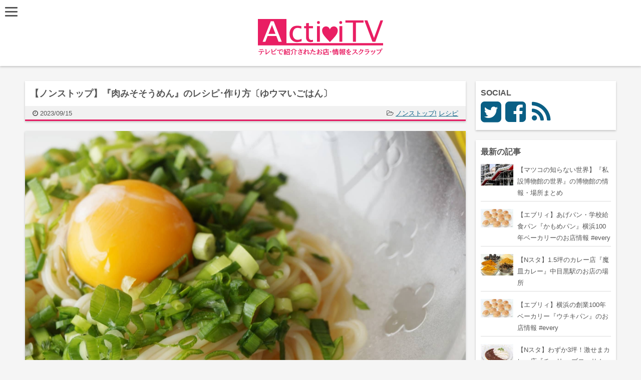

--- FILE ---
content_type: text/html; charset=UTF-8
request_url: https://www.activitv.com/entry/nonstop_230915_recipe-sekai/
body_size: 16589
content:
<!DOCTYPE html>
<!--[if lt IE 7 ]><html class="ie ie6 oldie" lang="ja"> <![endif]-->
<!--[if IE 7 ]><html class="ie ie7 oldie" lang="ja"> <![endif]-->
<!--[if IE 8 ]><html class="ie ie8 oldie" lang="ja"> <![endif]-->
<!--[if IE 9 ]><html class="ie ie9 oldie" lang="ja"> <![endif]-->
<!--[if (gte IE 10)|!(IE)]><!--><html lang="ja"> <!--<![endif]-->
<head prefix="og: http://ogp.me/ns# fb: http://ogp.me/ns/fb# article: http://ogp.me/ns/article#">
<!-- Google Tag Manager -->
<script>(function(w,d,s,l,i){w[l]=w[l]||[];w[l].push({'gtm.start':
new Date().getTime(),event:'gtm.js'});var f=d.getElementsByTagName(s)[0],
j=d.createElement(s),dl=l!='dataLayer'?'&l='+l:'';j.async=true;j.src=
'https://www.googletagmanager.com/gtm.js?id='+i+dl;f.parentNode.insertBefore(j,f);
})(window,document,'script','dataLayer','GTM-WCPL3KF');</script>
<!-- End Google Tag Manager -->
<meta charset="UTF-8">
<title>【ノンストップ】『肉みそそうめん』のレシピ･作り方〔ゆウマいごはん〕 | ActiviTV</title>
<meta property='og:locale' content='ja_JP'>
<meta property='fb:app_id' content='261214804325155'>
<meta property='og:site_name' content='ActiviTV'>
<meta property="og:title" content="【ノンストップ】『肉みそそうめん』のレシピ･作り方〔ゆウマいごはん〕">
<meta property="og:description" content="2023年9月15日放送の「ノンストップ!」で紹介された『肉みそそうめん』のレシピ･作り方情報をチェック。 この記事の目次 肉みそそうめん材料作り方ESSE (エッセ) 2023年10月号　 これまで">
<meta property="og:url" content="https://www.activitv.com/entry/nonstop_230915_recipe-sekai/">
<meta property="og:type" content="article">
<meta property="article:published_time" content="2023-09-15T10:39:23+09:00" />
<meta property="article:modified_time" content="2023-09-15T10:39:23+09:00" />
<meta property="article:section" content="ノンストップ!" />
<meta property="article:section" content="レシピ" />
<meta property="og:image" content="https://i0.wp.com/www.activitv.com/contents/wp-content/uploads/kamatama-somen.jpg?fit=1920%2C1276&ssl=1">
<meta name="twitter:card" content="summary_large_image">
<meta name="twitter:site" content="@ActiviTV">
<meta name="viewport" content="width=device-width, initial-scale=1, maximum-scale=1">
<link href="https://maxcdn.bootstrapcdn.com/font-awesome/4.7.0/css/font-awesome.min.css" rel="stylesheet">
<!-- <link rel="stylesheet" type="text/css" media="all" href="https://www.activitv.com/contents/wp-content/themes/tv/style.css?cid=250325"> -->
<link rel="stylesheet" type="text/css" href="//www.activitv.com/contents/wp-content/cache/wpfc-minified/ffw36ody/20pbx.css" media="all"/>
<link rel="shortcut icon" href="https://www.activitv.com/contents/wp-content/themes/tv/images/favicon.ico">
<link rel="apple-touch-icon" href="https://www.activitv.com/contents/wp-content/themes/tv/images/apple-touch-icon.png">
<meta name='robots' content='max-image-preview:large' />
<script type="application/ld+json" class="kid-schema">{"@context":"http:\/\/schema.org\/","@type":"Recipe","name":"\u3010\u30ce\u30f3\u30b9\u30c8\u30c3\u30d7\u3011\u300e\u8089\u307f\u305d\u305d\u3046\u3081\u3093\u300f\u306e\u30ec\u30b7\u30d4\uff65\u4f5c\u308a\u65b9\u3014\u3086\u30a6\u30de\u3044\u3054\u306f\u3093\u3015","image":"https:\/\/www.activitv.com\/contents\/wp-content\/uploads\/kamatama-somen.jpg","description":"\u3010\u30ce\u30f3\u30b9\u30c8\u30c3\u30d7\u3011\u300e\u8089\u307f\u305d\u305d\u3046\u3081\u3093\u300f\u306e\u30ec\u30b7\u30d4\uff65\u4f5c\u308a\u65b9\u3014\u3086\u30a6\u30de\u3044\u3054\u306f\u3093\u3015","keywords":"\u30ce\u30f3\u30b9\u30c8\u30c3\u30d7!","recipeCategory":"\u30ce\u30f3\u30b9\u30c8\u30c3\u30d7!","author":{"@type":"Person","name":"Activi TV","url":"https:\/\/www.activitv.com\/profile\/"},"datePublished":"2023-09-15T10:39:23+09:00","dateModified":"2023-09-15T10:39:23+09:00","recipeCuisine":"Japanese","about":{"@id":"https:\/\/www.activitv.com\/#website"},"prepTime":"PT5M","cookTime":"PT20M","totalTime":"PT25M","recipeIngredient":["\u305d\u3046\u3081\u3093\u30003\u675f\uff08150g\uff09","\u725b\u5207\u308a\u843d\u3068\u3057\u8089\u3000250g","\u9577\u30cd\u30ae\u30001\/2\u672c\uff0850g\uff09","\u30c8\u30de\u30c8\u30001\u500b\uff08150g\uff09","\u4e07\u80fd\u30cd\u30ae\u30002\u301c3\u672c","\u30b5\u30e9\u30c0\u6cb9\u3000\u5927\u3055\u30581\/2","\uff1cA\u7528\u8abf\u5473\u6599\uff1e","\u307f\u3058\u3093\u5207\u308a\u30b7\u30e7\u30a6\u30ac\u3000\u5927\u3055\u30581","\u8c46\u677f\u91a4\u3000\u5c0f\u3055\u30581\/2","\uff1cB\u7528\u8abf\u5473\u6599\uff1e","\u6c34\u30001\/4\u30ab\u30c3\u30d7","\u307f\u305d\u3000\u5927\u3055\u30581\u30681\/2","\u9152\u3000\u5927\u3055\u30581\u30681\/2","\u307f\u308a\u3093\u3000\u5927\u3055\u30581","\u7802\u7cd6\u3000\u5927\u3055\u30581\/2","\u3057\u3087\u3046\u3086\u3000\u5c0f\u3055\u30581","\uff1cC\u7528\u8abf\u5473\u6599\uff1e","\u9162\u3000\u5927\u3055\u30581\/2","\u30b4\u30de\u6cb9\u3000\u5c0f\u3055\u30581","\u9ed2\u30b3\u30b7\u30e7\u30a6\u3000\u5c11\u3057"],"recipeInstructions":[{"@type":"HowToStep","name":"\u624b\u98061","text":"\u6e96\u5099\r\n\u725b\u8089\u3000\u98df\u3079\u3084\u3059\u304f\u5207\u308b\r\n\u9577\u30cd\u30ae\u3000\u659c\u3081\u8584\u5207\u308a\r\n\u30c8\u30de\u30c8\u30001cm\u306e\u89d2\u5207\u308a\u306b\r\n\u4e07\u80fd\u30cd\u30ae\u3000\u5c0f\u53e3\u5207\u308a\u306b"},{"@type":"HowToStep","name":"\u624b\u98062","text":"\u30d5\u30e9\u30a4\u30d1\u30f3\u306b\u30b5\u30e9\u30c0\u6cb9\u3092\u71b1\u3057\u3001\uff1cA\u7528\u8abf\u5473\u6599\uff1e\u3092\u7092\u3081\u3066\u9999\u308a\u304c\u7acb\u3063\u305f\u3089\u725b\u8089\u3092\u52a0\u3048\u3066\u8272\u304c\u5909\u308f\u308b\u307e\u3067\u7092\u3081\u308b"},{"@type":"HowToStep","name":"\u624b\u98063","text":"\uff1cB\u7528\u8abf\u5473\u6599\uff1e\u3092\u8ffd\u52a0\u3057\u3066\u7092\u3081\u3001\u5473\u304c\u306a\u3058\u3093\u3060\u3089\u9577\u30cd\u30ae\u3092\u52a0\u3048\u3066\u6df7\u305c\u5408\u308f\u305b\u308b"},{"@type":"HowToStep","name":"\u624b\u98064","text":"\u934b\u306b\u6e6f\u3092\u6cb8\u304b\u3057\u3066\u305d\u3046\u3081\u3093\u3092\u888b\u306e\u8868\u793a\u3069\u304a\u308a\u306b\u3086\u3067\u3001\u6c34\u306b\u3055\u3089\u3057\u3066\u6c34\u6c17\u3092\u304d\u308b\r\n"},{"@type":"HowToStep","name":"\u624b\u98065","text":"\uff1cC\u7528\u8abf\u5473\u6599\uff1e\u3092\u52a0\u3048\u3066\u304b\u3089\u3081\u308b"},{"@type":"HowToStep","name":"\u624b\u98066","text":"\u5668\u306b\u3086\u3067\u305f\u305d\u3046\u3081\u3093\u3092\u76db\u308a\u3001\u7092\u3081\u305f\u3082\u306e\u3068\u30c8\u30de\u30c8\u3092\u306e\u305b\u3001\u4e07\u80fd\u30cd\u30ae\u3092\u6563\u3089\u3059"}]}</script>
<!-- All In One SEO Pack 3.6.2[893,945] -->
<meta name="description"  content="2021年1月1日放送「ノンストップ「笠原将弘のおかず道場」で紹介された セリハンバーグのレシピ　材料：合いびき肉　500g／セリ　100g／ 大根　1／3本（300g）／タマネギ　2個／サニーレタス　4枚／片栗粉　大さじ2／サラダ油　大さじ2／ハンバーグ調味料／合わせ調味料" />
<script type="application/ld+json" class="aioseop-schema">{"@context":"https://schema.org","@graph":[{"@type":["Person","Organization"],"@id":"https://www.activitv.com/#person","url":"https://www.activitv.com/","name":"Activi TV","image":{"@type":"ImageObject","@id":"https://www.activitv.com/#personlogo","url":"https://www.activitv.com/contents/wp-content/uploads/activi-tv-ico.jpg"},"logo":{"@id":"https://www.activitv.com/#personlogo"}},{"@type":"WebSite","@id":"https://www.activitv.com/#website","url":"https://www.activitv.com/","name":"ActiviTV","publisher":{"@id":"https://www.activitv.com/#person"}},{"@type":"WebPage","@id":"https://www.activitv.com/entry/nonstop_230915_recipe-sekai/#webpage","url":"https://www.activitv.com/entry/nonstop_230915_recipe-sekai/","inLanguage":"ja","name":"【ノンストップ】『肉みそそうめん』のレシピ･作り方〔ゆウマいごはん〕","isPartOf":{"@id":"https://www.activitv.com/#website"},"breadcrumb":{"@id":"https://www.activitv.com/entry/nonstop_230915_recipe-sekai/#breadcrumblist"},"description":"2021年1月1日放送「ノンストップ「笠原将弘のおかず道場」で紹介された セリハンバーグのレシピ　材料：合いびき肉　500g／セリ　100g／\r\n大根　1／3本（300g）／タマネギ　2個／サニーレタス　4枚／片栗粉　大さじ2／サラダ油　大さじ2／ハンバーグ調味料／合わせ調味料","image":{"@type":"ImageObject","@id":"https://www.activitv.com/entry/nonstop_230915_recipe-sekai/#primaryimage","url":"https://i0.wp.com/www.activitv.com/contents/wp-content/uploads/kamatama-somen.jpg?fit=1920%2C1276&ssl=1","width":1920,"height":1276},"primaryImageOfPage":{"@id":"https://www.activitv.com/entry/nonstop_230915_recipe-sekai/#primaryimage"},"datePublished":"2023-09-15T01:39:23+09:00","dateModified":"2023-09-09T09:47:43+09:00"},{"@type":"Article","@id":"https://www.activitv.com/entry/nonstop_230915_recipe-sekai/#article","isPartOf":{"@id":"https://www.activitv.com/entry/nonstop_230915_recipe-sekai/#webpage"},"author":{"@id":"https://www.activitv.com/entry/author/kid/#author"},"headline":"【ノンストップ】『肉みそそうめん』のレシピ･作り方〔ゆウマいごはん〕","datePublished":"2023-09-15T01:39:23+09:00","dateModified":"2023-09-09T09:47:43+09:00","commentCount":0,"mainEntityOfPage":{"@id":"https://www.activitv.com/entry/nonstop_230915_recipe-sekai/#webpage"},"publisher":{"@id":"https://www.activitv.com/#person"},"articleSection":"ノンストップ!, レシピ","image":{"@type":"ImageObject","@id":"https://www.activitv.com/entry/nonstop_230915_recipe-sekai/#primaryimage","url":"https://i0.wp.com/www.activitv.com/contents/wp-content/uploads/kamatama-somen.jpg?fit=1920%2C1276&ssl=1","width":1920,"height":1276}},{"@type":"Person","@id":"https://www.activitv.com/entry/author/kid/#author","name":"Activi TV","sameAs":[],"image":{"@type":"ImageObject","@id":"https://www.activitv.com/#personlogo","url":"https://secure.gravatar.com/avatar/02911d60e9038093996d633eabea5a54?s=96&d=mm&r=g","width":96,"height":96,"caption":"Activi TV"}},{"@type":"BreadcrumbList","@id":"https://www.activitv.com/entry/nonstop_230915_recipe-sekai/#breadcrumblist","itemListElement":[{"@type":"ListItem","position":1,"item":{"@type":"WebPage","@id":"https://www.activitv.com/","url":"https://www.activitv.com/","name":"Activi TV テレビで紹介されたスポットのまとめ"}},{"@type":"ListItem","position":2,"item":{"@type":"WebPage","@id":"https://www.activitv.com/entry/nonstop_230915_recipe-sekai/","url":"https://www.activitv.com/entry/nonstop_230915_recipe-sekai/","name":"【ノンストップ】『肉みそそうめん』のレシピ･作り方〔ゆウマいごはん〕"}}]}]}</script>
<link rel="canonical" href="https://www.activitv.com/entry/nonstop_230915_recipe-sekai/" />
<!-- All In One SEO Pack -->
<link rel='dns-prefetch' href='//i0.wp.com' />
<link rel='dns-prefetch' href='//v0.wordpress.com' />
<link rel='dns-prefetch' href='//c0.wp.com' />
<link rel="alternate" type="application/rss+xml" title="ActiviTV &raquo; フィード" href="https://www.activitv.com/feed/" />
<link rel="alternate" type="application/rss+xml" title="ActiviTV &raquo; コメントフィード" href="https://www.activitv.com/comments/feed/" />
<link rel='stylesheet' id='wp-block-library-css' href='https://c0.wp.com/c/6.5.7/wp-includes/css/dist/block-library/style.min.css' type='text/css' media='all' />
<style id='wp-block-library-inline-css' type='text/css'>
.has-text-align-justify{text-align:justify;}
</style>
<link rel='stylesheet' id='mediaelement-css' href='https://c0.wp.com/c/6.5.7/wp-includes/js/mediaelement/mediaelementplayer-legacy.min.css' type='text/css' media='all' />
<link rel='stylesheet' id='wp-mediaelement-css' href='https://c0.wp.com/c/6.5.7/wp-includes/js/mediaelement/wp-mediaelement.min.css' type='text/css' media='all' />
<style id='classic-theme-styles-inline-css' type='text/css'>
/*! This file is auto-generated */
.wp-block-button__link{color:#fff;background-color:#32373c;border-radius:9999px;box-shadow:none;text-decoration:none;padding:calc(.667em + 2px) calc(1.333em + 2px);font-size:1.125em}.wp-block-file__button{background:#32373c;color:#fff;text-decoration:none}
</style>
<style id='global-styles-inline-css' type='text/css'>
body{--wp--preset--color--black: #000000;--wp--preset--color--cyan-bluish-gray: #abb8c3;--wp--preset--color--white: #ffffff;--wp--preset--color--pale-pink: #f78da7;--wp--preset--color--vivid-red: #cf2e2e;--wp--preset--color--luminous-vivid-orange: #ff6900;--wp--preset--color--luminous-vivid-amber: #fcb900;--wp--preset--color--light-green-cyan: #7bdcb5;--wp--preset--color--vivid-green-cyan: #00d084;--wp--preset--color--pale-cyan-blue: #8ed1fc;--wp--preset--color--vivid-cyan-blue: #0693e3;--wp--preset--color--vivid-purple: #9b51e0;--wp--preset--gradient--vivid-cyan-blue-to-vivid-purple: linear-gradient(135deg,rgba(6,147,227,1) 0%,rgb(155,81,224) 100%);--wp--preset--gradient--light-green-cyan-to-vivid-green-cyan: linear-gradient(135deg,rgb(122,220,180) 0%,rgb(0,208,130) 100%);--wp--preset--gradient--luminous-vivid-amber-to-luminous-vivid-orange: linear-gradient(135deg,rgba(252,185,0,1) 0%,rgba(255,105,0,1) 100%);--wp--preset--gradient--luminous-vivid-orange-to-vivid-red: linear-gradient(135deg,rgba(255,105,0,1) 0%,rgb(207,46,46) 100%);--wp--preset--gradient--very-light-gray-to-cyan-bluish-gray: linear-gradient(135deg,rgb(238,238,238) 0%,rgb(169,184,195) 100%);--wp--preset--gradient--cool-to-warm-spectrum: linear-gradient(135deg,rgb(74,234,220) 0%,rgb(151,120,209) 20%,rgb(207,42,186) 40%,rgb(238,44,130) 60%,rgb(251,105,98) 80%,rgb(254,248,76) 100%);--wp--preset--gradient--blush-light-purple: linear-gradient(135deg,rgb(255,206,236) 0%,rgb(152,150,240) 100%);--wp--preset--gradient--blush-bordeaux: linear-gradient(135deg,rgb(254,205,165) 0%,rgb(254,45,45) 50%,rgb(107,0,62) 100%);--wp--preset--gradient--luminous-dusk: linear-gradient(135deg,rgb(255,203,112) 0%,rgb(199,81,192) 50%,rgb(65,88,208) 100%);--wp--preset--gradient--pale-ocean: linear-gradient(135deg,rgb(255,245,203) 0%,rgb(182,227,212) 50%,rgb(51,167,181) 100%);--wp--preset--gradient--electric-grass: linear-gradient(135deg,rgb(202,248,128) 0%,rgb(113,206,126) 100%);--wp--preset--gradient--midnight: linear-gradient(135deg,rgb(2,3,129) 0%,rgb(40,116,252) 100%);--wp--preset--font-size--small: 13px;--wp--preset--font-size--medium: 20px;--wp--preset--font-size--large: 36px;--wp--preset--font-size--x-large: 42px;--wp--preset--spacing--20: 0.44rem;--wp--preset--spacing--30: 0.67rem;--wp--preset--spacing--40: 1rem;--wp--preset--spacing--50: 1.5rem;--wp--preset--spacing--60: 2.25rem;--wp--preset--spacing--70: 3.38rem;--wp--preset--spacing--80: 5.06rem;--wp--preset--shadow--natural: 6px 6px 9px rgba(0, 0, 0, 0.2);--wp--preset--shadow--deep: 12px 12px 50px rgba(0, 0, 0, 0.4);--wp--preset--shadow--sharp: 6px 6px 0px rgba(0, 0, 0, 0.2);--wp--preset--shadow--outlined: 6px 6px 0px -3px rgba(255, 255, 255, 1), 6px 6px rgba(0, 0, 0, 1);--wp--preset--shadow--crisp: 6px 6px 0px rgba(0, 0, 0, 1);}:where(.is-layout-flex){gap: 0.5em;}:where(.is-layout-grid){gap: 0.5em;}body .is-layout-flex{display: flex;}body .is-layout-flex{flex-wrap: wrap;align-items: center;}body .is-layout-flex > *{margin: 0;}body .is-layout-grid{display: grid;}body .is-layout-grid > *{margin: 0;}:where(.wp-block-columns.is-layout-flex){gap: 2em;}:where(.wp-block-columns.is-layout-grid){gap: 2em;}:where(.wp-block-post-template.is-layout-flex){gap: 1.25em;}:where(.wp-block-post-template.is-layout-grid){gap: 1.25em;}.has-black-color{color: var(--wp--preset--color--black) !important;}.has-cyan-bluish-gray-color{color: var(--wp--preset--color--cyan-bluish-gray) !important;}.has-white-color{color: var(--wp--preset--color--white) !important;}.has-pale-pink-color{color: var(--wp--preset--color--pale-pink) !important;}.has-vivid-red-color{color: var(--wp--preset--color--vivid-red) !important;}.has-luminous-vivid-orange-color{color: var(--wp--preset--color--luminous-vivid-orange) !important;}.has-luminous-vivid-amber-color{color: var(--wp--preset--color--luminous-vivid-amber) !important;}.has-light-green-cyan-color{color: var(--wp--preset--color--light-green-cyan) !important;}.has-vivid-green-cyan-color{color: var(--wp--preset--color--vivid-green-cyan) !important;}.has-pale-cyan-blue-color{color: var(--wp--preset--color--pale-cyan-blue) !important;}.has-vivid-cyan-blue-color{color: var(--wp--preset--color--vivid-cyan-blue) !important;}.has-vivid-purple-color{color: var(--wp--preset--color--vivid-purple) !important;}.has-black-background-color{background-color: var(--wp--preset--color--black) !important;}.has-cyan-bluish-gray-background-color{background-color: var(--wp--preset--color--cyan-bluish-gray) !important;}.has-white-background-color{background-color: var(--wp--preset--color--white) !important;}.has-pale-pink-background-color{background-color: var(--wp--preset--color--pale-pink) !important;}.has-vivid-red-background-color{background-color: var(--wp--preset--color--vivid-red) !important;}.has-luminous-vivid-orange-background-color{background-color: var(--wp--preset--color--luminous-vivid-orange) !important;}.has-luminous-vivid-amber-background-color{background-color: var(--wp--preset--color--luminous-vivid-amber) !important;}.has-light-green-cyan-background-color{background-color: var(--wp--preset--color--light-green-cyan) !important;}.has-vivid-green-cyan-background-color{background-color: var(--wp--preset--color--vivid-green-cyan) !important;}.has-pale-cyan-blue-background-color{background-color: var(--wp--preset--color--pale-cyan-blue) !important;}.has-vivid-cyan-blue-background-color{background-color: var(--wp--preset--color--vivid-cyan-blue) !important;}.has-vivid-purple-background-color{background-color: var(--wp--preset--color--vivid-purple) !important;}.has-black-border-color{border-color: var(--wp--preset--color--black) !important;}.has-cyan-bluish-gray-border-color{border-color: var(--wp--preset--color--cyan-bluish-gray) !important;}.has-white-border-color{border-color: var(--wp--preset--color--white) !important;}.has-pale-pink-border-color{border-color: var(--wp--preset--color--pale-pink) !important;}.has-vivid-red-border-color{border-color: var(--wp--preset--color--vivid-red) !important;}.has-luminous-vivid-orange-border-color{border-color: var(--wp--preset--color--luminous-vivid-orange) !important;}.has-luminous-vivid-amber-border-color{border-color: var(--wp--preset--color--luminous-vivid-amber) !important;}.has-light-green-cyan-border-color{border-color: var(--wp--preset--color--light-green-cyan) !important;}.has-vivid-green-cyan-border-color{border-color: var(--wp--preset--color--vivid-green-cyan) !important;}.has-pale-cyan-blue-border-color{border-color: var(--wp--preset--color--pale-cyan-blue) !important;}.has-vivid-cyan-blue-border-color{border-color: var(--wp--preset--color--vivid-cyan-blue) !important;}.has-vivid-purple-border-color{border-color: var(--wp--preset--color--vivid-purple) !important;}.has-vivid-cyan-blue-to-vivid-purple-gradient-background{background: var(--wp--preset--gradient--vivid-cyan-blue-to-vivid-purple) !important;}.has-light-green-cyan-to-vivid-green-cyan-gradient-background{background: var(--wp--preset--gradient--light-green-cyan-to-vivid-green-cyan) !important;}.has-luminous-vivid-amber-to-luminous-vivid-orange-gradient-background{background: var(--wp--preset--gradient--luminous-vivid-amber-to-luminous-vivid-orange) !important;}.has-luminous-vivid-orange-to-vivid-red-gradient-background{background: var(--wp--preset--gradient--luminous-vivid-orange-to-vivid-red) !important;}.has-very-light-gray-to-cyan-bluish-gray-gradient-background{background: var(--wp--preset--gradient--very-light-gray-to-cyan-bluish-gray) !important;}.has-cool-to-warm-spectrum-gradient-background{background: var(--wp--preset--gradient--cool-to-warm-spectrum) !important;}.has-blush-light-purple-gradient-background{background: var(--wp--preset--gradient--blush-light-purple) !important;}.has-blush-bordeaux-gradient-background{background: var(--wp--preset--gradient--blush-bordeaux) !important;}.has-luminous-dusk-gradient-background{background: var(--wp--preset--gradient--luminous-dusk) !important;}.has-pale-ocean-gradient-background{background: var(--wp--preset--gradient--pale-ocean) !important;}.has-electric-grass-gradient-background{background: var(--wp--preset--gradient--electric-grass) !important;}.has-midnight-gradient-background{background: var(--wp--preset--gradient--midnight) !important;}.has-small-font-size{font-size: var(--wp--preset--font-size--small) !important;}.has-medium-font-size{font-size: var(--wp--preset--font-size--medium) !important;}.has-large-font-size{font-size: var(--wp--preset--font-size--large) !important;}.has-x-large-font-size{font-size: var(--wp--preset--font-size--x-large) !important;}
.wp-block-navigation a:where(:not(.wp-element-button)){color: inherit;}
:where(.wp-block-post-template.is-layout-flex){gap: 1.25em;}:where(.wp-block-post-template.is-layout-grid){gap: 1.25em;}
:where(.wp-block-columns.is-layout-flex){gap: 2em;}:where(.wp-block-columns.is-layout-grid){gap: 2em;}
.wp-block-pullquote{font-size: 1.5em;line-height: 1.6;}
</style>
<!-- <link rel='stylesheet' id='contact-form-7-css' href='https://www.activitv.com/contents/wp-content/plugins/contact-form-7/includes/css/styles.css?ver=5.9.8' type='text/css' media='all' /> -->
<!-- <link rel='stylesheet' id='wp-pagenavi-css' href='https://www.activitv.com/contents/wp-content/plugins/wp-pagenavi/pagenavi-css.css?ver=2.70' type='text/css' media='all' /> -->
<!-- <link rel='stylesheet' id='jquery-lazyloadxt-spinner-css-css' href='//www.activitv.com/contents/wp-content/plugins/a3-lazy-load/assets/css/jquery.lazyloadxt.spinner.css?ver=6.5.7' type='text/css' media='all' /> -->
<!-- <link rel='stylesheet' id='a3a3_lazy_load-css' href='//www.activitv.com/contents/wp-content/uploads/sass/a3_lazy_load.min.css?ver=1542806487' type='text/css' media='all' /> -->
<link rel="stylesheet" type="text/css" href="//www.activitv.com/contents/wp-content/cache/wpfc-minified/hbnf1ox/20pbx.css" media="all"/>
<link rel='stylesheet' id='jetpack_css-css' href='https://c0.wp.com/p/jetpack/10.4.2/css/jetpack.css' type='text/css' media='all' />
<script type="text/javascript" src="https://c0.wp.com/c/6.5.7/wp-includes/js/jquery/jquery.min.js" id="jquery-core-js"></script>
<script type="text/javascript" src="https://c0.wp.com/c/6.5.7/wp-includes/js/jquery/jquery-migrate.min.js" id="jquery-migrate-js"></script>
<link rel="https://api.w.org/" href="https://www.activitv.com/wp-json/" /><link rel="alternate" type="application/json" href="https://www.activitv.com/wp-json/wp/v2/posts/473773" /><link rel="EditURI" type="application/rsd+xml" title="RSD" href="https://www.activitv.com/contents/xmlrpc.php?rsd" />
<meta name="generator" content="WordPress 6.5.7" />
<link rel='shortlink' href='https://wp.me/p87CLh-1Zfv' />
<link rel="alternate" type="application/json+oembed" href="https://www.activitv.com/wp-json/oembed/1.0/embed?url=https%3A%2F%2Fwww.activitv.com%2Fentry%2Fnonstop_230915_recipe-sekai%2F" />
<link rel="alternate" type="text/xml+oembed" href="https://www.activitv.com/wp-json/oembed/1.0/embed?url=https%3A%2F%2Fwww.activitv.com%2Fentry%2Fnonstop_230915_recipe-sekai%2F&#038;format=xml" />
<style type='text/css'>img#wpstats{display:none}</style>
<link rel="amphtml" href="https://www.activitv.com/entry/nonstop_230915_recipe-sekai/amp/"><link rel="icon" href="https://i0.wp.com/www.activitv.com/contents/wp-content/uploads/cropped-activi-icon-1000.png?fit=32%2C32&#038;ssl=1" sizes="32x32" />
<link rel="icon" href="https://i0.wp.com/www.activitv.com/contents/wp-content/uploads/cropped-activi-icon-1000.png?fit=192%2C192&#038;ssl=1" sizes="192x192" />
<link rel="apple-touch-icon" href="https://i0.wp.com/www.activitv.com/contents/wp-content/uploads/cropped-activi-icon-1000.png?fit=180%2C180&#038;ssl=1" />
<meta name="msapplication-TileImage" content="https://i0.wp.com/www.activitv.com/contents/wp-content/uploads/cropped-activi-icon-1000.png?fit=270%2C270&#038;ssl=1" />
<link rel="pingback" href="https://www.activitv.com/contents/xmlrpc.php">
<script src="https://www.activitv.com/contents/wp-content/themes/tv/js/add_lib.js"></script>
<script src='//www.activitv.com/contents/wp-content/cache/wpfc-minified/f45rwnxk/20pbx.js' type="text/javascript"></script>
<!-- <script src="https://www.activitv.com/contents/wp-content/themes/tv/js/add_script.js"></script> -->
<meta name="google-site-verification" content="GrvcFql_UnOi2sqG8_ZjG6y95v66UN4DIi4RHJNaiX4" />
<script async src="//pagead2.googlesyndication.com/pagead/js/adsbygoogle.js"></script>
<script>
(adsbygoogle = window.adsbygoogle || []).push({
google_ad_client: "ca-pub-9791419576015806",
enable_page_level_ads: true
});
</script>
</head>
<body class="post-template-default single single-post postid-473773 single-format-standard" id="pagetop">
<!-- Google Tag Manager (noscript) -->
<noscript><iframe src="https://www.googletagmanager.com/ns.html?id=GTM-WCPL3KF"
height="0" width="0" style="display:none;visibility:hidden"></iframe></noscript>
<!-- End Google Tag Manager (noscript) -->
<header class="clearfix">
<div id="nav-drawer">
<input id="nav-input" type="checkbox" class="nav-unshown">
<label id="nav-open" for="nav-input"><span></span></label>
<label class="nav-unshown" id="nav-close" for="nav-input"></label>
<div id="nav-content">
<div class="form_wrap"><form method="get" class="searchform" action="https://www.activitv.com/">
<input type="text" placeholder="キーワード検索" name="s" class="searchfield" value="" />
<input type="submit" value="&#xf002;" title="検索" class="searchsubmit fas">
</form>
</div>
<ul>
<li><a href="/">地図からお店を探す</a></li>
<li><a href="/list/">最新記事</a></li>
<li><a href="/catlist/">番組一覧</a></li>
<li><a href="/tvcontact/">お問い合わせ</a></li>
<li><a href="/disclaimer/">免責事項</a></li>
</ul>
</div>
</div>
<div class="logo"><a href="/"><img src="https://www.activitv.com/contents/wp-content/themes/tv/images/common/logo.svg" alt="ActiviTV"/></a></div>
</header>
<div class="container">
<div class="row">
<section class="twelve columns">
<article class="single-article">
<div class="entry-title">
<h2>【ノンストップ】『肉みそそうめん』のレシピ･作り方〔ゆウマいごはん〕</h2>
<div class="entry-info">
<p><i class="fa fa-clock-o" aria-hidden="true"></i> 2023/09/15</p>
<p><i class="fa fa-folder-open-o" aria-hidden="true"></i>
<a href="https://www.activitv.com/entry/category/tv/nonstop/">ノンストップ!</a> <a href="https://www.activitv.com/entry/category/recipe/">レシピ</a></p>
</div>
</div>
<div class="eyecatch"><div class="eyecatch_defo"><img width="1920" height="1276" src="https://www.activitv.com/contents/wp-content/uploads/kamatama-somen.jpg" class="attachment-post-thumbnail size-post-thumbnail wp-post-image" alt="" decoding="async" fetchpriority="high" /></div></div>
<div class="cont_campaign clearfix">
<div class="cont_campaign1 track_campaign" id="CONT_LEFT_Campaign">
<script async src="//pagead2.googlesyndication.com/pagead/js/adsbygoogle.js"></script>
<!-- activitv_01_336x280_ -->
<ins class="adsbygoogle"
style="display:inline-block;width:336px;height:280px"
data-ad-client="ca-pub-9791419576015806"
data-ad-slot="7341020441"></ins>
<script>
(adsbygoogle = window.adsbygoogle || []).push({});
</script>
</div>
<div class="cont_campaign2 track_campaign" id="CONT_RIGHT_Campaign">
<script async src="//pagead2.googlesyndication.com/pagead/js/adsbygoogle.js"></script>
<!-- activitv_02_336x280 -->
<ins class="adsbygoogle"
style="display:inline-block;width:336px;height:280px"
data-ad-client="ca-pub-9791419576015806"
data-ad-slot="2910820847"></ins>
<script>
(adsbygoogle = window.adsbygoogle || []).push({});
</script>
</div>
</div>
<div class="entry-content">
<div class="post_area">
<p>2023年9月15日放送の「<strong>ノンストップ!</strong>」で紹介された『<strong>肉みそそうめん</strong>』のレシピ･作り方情報をチェック。</p>
<p><!--1039-->
</div>
<div class="mokuji"><h4><span><i class="fa fa-pencil entry_index" aria-hidden="true"></i></span>この記事の目次</h4>
<div class="mokujiInner"><ol class="chapter"><li><a href="#chapter-1">肉みそそうめん</a></li><ol class="chapter"><ol class="chapter"><li><a href="#chapter-2">材料</a></li><li><a href="#chapter-3">作り方</a></li></ol></ol><li><a href="#chapter-4">ESSE (エッセ) 2023年10月号　</a></li></ol><ol><li><a href="https://www.activitv.com/entry/category/tv/nonstop/"><i class="fa fa-television" aria-hidden="true"></i> これまでの『ノンストップ!』の情報一覧</a></li><li><a href="/" target="_blank"><i class="fa fa-map-marker" aria-hidden="true"></i>&nbsp;Google地図から話題のお店を探す</a></li></ol></div><div class="recipe_tools"><a href="https://www.activitv.com/print/?post_id=473773" target="_blank">レシピ画像保存・印刷・コピペ用画面を開く</a></div></div><h3 id="chapter-1">肉みそそうめん</h3>
<div class="post_area recipe">
<h5 id="chapter-2">材料</h5>
<p>そうめん　3束（150g）<br />
牛切り落とし肉　250g<br />
長ネギ　1/2本（50g）<br />
トマト　1個（150g）<br />
万能ネギ　2〜3本<br />
サラダ油　大さじ1/2</p>
<p><strong>＜A用調味料＞</strong><br />
みじん切りショウガ　大さじ1<br />
豆板醤　小さじ1/2</p>
<p><strong>＜B用調味料＞</strong><br />
水　1/4カップ<br />
みそ　大さじ1と1/2<br />
酒　大さじ1と1/2<br />
みりん　大さじ1<br />
砂糖　大さじ1/2<br />
しょうゆ　小さじ1</p>
<p><strong>＜C用調味料＞</strong><br />
酢　大さじ1/2<br />
ゴマ油　小さじ1<br />
黒コショウ　少し</p>
<h5 id="chapter-3">作り方</h5>
<ul class="linum r_instructions">
<li>準備<br />
牛肉　食べやすく切る<br />
長ネギ　斜め薄切り<br />
トマト　1cmの角切りに<br />
万能ネギ　小口切りに</li>
<li><strong>フライパン</strong>に<strong>サラダ油</strong>を熱し、<strong>＜A用調味料＞</strong>を炒めて香りが立ったら<strong>牛肉</strong>を加えて色が変わるまで炒める</li>
<li><strong>＜B用調味料＞</strong>を追加して炒め、味がなじんだら<strong>長ネギ</strong>を加えて混ぜ合わせる</li>
<li>鍋に湯を沸かして<strong>そうめん</strong>を袋の表示どおりにゆで、水にさらして水気をきる
</li>
<li><strong>＜C用調味料＞</strong>を加えてからめる</li>
<li>器にゆでた<strong>そうめん</strong>を盛り、炒めたものと<strong>トマト</strong>をのせ、<strong>万能ネギ</strong>を散らす</li>
</ul>
<ul class="recipe_time">
<li class="prep_t">5</li>
<li class="cook_t">20</li>
<li class="yield_t">2</li>
</ul>
</div>
<h3 id="chapter-4">ESSE (エッセ) 2023年10月号　</h3>
<div class="kaerebalink-box" style="text-align:left;padding-bottom:20px;font-size:small;zoom: 1;overflow: hidden;">
<div class="kaerebalink-image" style="float:left;margin:0 15px 10px 0;"><a href="https://www.amazon.co.jp/dp/B0C27SMTXS?tag=activitv-22&#038;linkCode=osi&#038;th=1&#038;psc=1" class="link_amazon_img" target="_blank" data-price="660" rel="noopener"><img decoding="async" class="paapi_image_l" src="https://m.media-amazon.com/images/I/511b5voAhHL._SL500_.jpg" style="border: none;" /></a></div>
<div class="kaerebalink-info" style="line-height:120%;zoom: 1;overflow: hidden;">
<div class="kaerebalink-name" style="margin-bottom:10px;line-height:120%"><a href="https://www.amazon.co.jp/dp/B0C27SMTXS?tag=activitv-22&#038;linkCode=osi&#038;th=1&#038;psc=1" class="link_amazon_ttl" target="_blank" data-price="660" rel="noopener">ESSE 2023年 10月号 【雑誌】 ＥＳＳＥ (デジタル雑誌)</a></div>
<div class="kaerebalink-detail" style="margin-bottom:5px;"></div>
<div class="kaerebalink-link1" style="margin-top:10px;">
<div class="shoplinkamazon" style="display:inline;margin-right:5px"><a href="https://www.amazon.co.jp/dp/B0C27SMTXS?tag=activitv-22&#038;linkCode=osi&#038;th=1&#038;psc=1" class="link_amazon_btn" target="_blank" data-price="660" rel="noopener">Amazon</a></div>
<div class="shoplinkrakuten" style="display:inline;margin-right:5px"><a href="//af.moshimo.com/af/c/click?a_id=658009&#038;p_id=54&#038;pc_id=54&#038;pl_id=616&#038;url=https%3A%2F%2Fsearch.rakuten.co.jp%2Fsearch%2Fmall%2FESSE%2520%2528%25E3%2582%25A8%25E3%2583%2583%25E3%2582%25BB%2529%25202023%25E5%25B9%25B410%25E6%259C%2588%25E5%258F%25B7%2F-%2Ff.1-p.1-s.1-sf.0-st.A-v.2%3Fx%3D0" class="link_rakuten-s_btn" target="_blank" data-price="660" rel="noopener">楽天市場で探す</a><img decoding="async" src="//i.moshimo.com/af/i/impression?a_id=658009&#038;p_id=54&#038;pc_id=54&#038;pl_id=616" width="1" height="1" style="border:none;"></div>
<div class="shoplinkyahoo" style="display:inline;margin-right:5px"><a href="//ck.jp.ap.valuecommerce.com/servlet/referral?sid=3317155&#038;pid=884499297&#038;vc_url=http%3A%2F%2Fsearch.shopping.yahoo.co.jp%2Fsearch%3Fp%3DESSE%2520%2528%25E3%2582%25A8%25E3%2583%2583%25E3%2582%25BB%2529%25202023%25E5%25B9%25B410%25E6%259C%2588%25E5%258F%25B7" class="link_yahoo-s_btn" target="_blank" data-price="660" rel="noopener">Yahooショッピングで探す<img decoding="async" src="//ad.jp.ap.valuecommerce.com/servlet/gifbanner?sid=3317155&#038;pid=884499297" height="1" width="1" border="0"></a></div>
</div>
</div>
<div class="booklink-footer" style="clear: left"></div>
</div>
<div class="post_area">
<p class="act"><a href="https://www.activitv.com/?s=%E4%B8%AD%E5%B1%B1%E5%84%AA%E9%A6%AC">中山優馬</a>・<a href="https://www.activitv.com/?s=NYC">NYC</a></p>
</div>
<h4>『ノンストップ!』の最新レシピ</h4><div class="r-list"><a href="https://www.activitv.com/entry/nonstop_240412_recipe/"><div class="r-list-img"><img width="1920" height="1272" src="https://www.activitv.com/contents/wp-content/uploads/1210.jpg" class="attachment-post-thumbnail size-post-thumbnail wp-post-image" alt="" decoding="async" loading="lazy" /></div><div class="r-list-txt"><h5>春キャベツのうまパスタ</h5><div class="r-list-cont">
2024年4月12日放送の「ノンストップ ゆウマいごはん」で紹介された『春キャベツのうまパスタ』のレシピ･作り方情報。
春キャベツの甘みとアンチョビの旨みが絶妙に絡み合う、季節を感じさせる一品です。スパゲッティにちりめんじゃこやピーナッツを加えることで、異なる食感と味わいの層が楽しめます。特に、シソ風味ふりかけがアクセントとなり、日本の春を味わうのにぴったりのパスタに仕上がっています。
</div><div class="r-list-mat">
スパゲティ (1.6mm)・
春キャベツ・
ニンニク・
アンチョビ (フィレ)・
赤唐辛子・
塩・
オリーブオイル・...</div><div class="r-list-btn"><i class="fa fa-chevron-circle-right" aria-hidden="true"></i> 詳しいレシピ・材料を見る</div></div></a><a href="https://www.activitv.com/entry/nonstop_240410_recipe-mabo/"><div class="r-list-img"><img width="1920" height="1440" src="https://www.activitv.com/contents/wp-content/uploads/non-stop-mabo.jpg" class="attachment-post-thumbnail size-post-thumbnail wp-post-image" alt="" decoding="async" loading="lazy" /></div><div class="r-list-txt"><h5>麻婆豆腐</h5><div class="r-list-cont">
2024年4月10日放送の「ノンストップ! ランクアップキッチン」で紹介されたマサズキッチン 鯰江真仁シェフの『麻婆豆腐』レシピ･作り方情報。
麻婆豆腐の素に頼らず、豆板醤と一味唐辛子で作る鯰江真仁シェフ麻婆餡は、ニラの風味が加わることで、一層深い味わいが楽しめます。
</div><div class="r-list-mat">
豆腐（木綿）・
豚ひき肉・
ニラ・
ニンニク・
サラダ油・
豆板醤・
一味唐辛子・
鶏ガラスープ・
水・
片...</div><div class="r-list-btn"><i class="fa fa-chevron-circle-right" aria-hidden="true"></i> 詳しいレシピ・材料を見る</div></div></a><a href="https://www.activitv.com/entry/nonstop_240409_recipe-kasa/"><div class="r-list-img"><img width="1280" height="960" src="https://www.activitv.com/contents/wp-content/uploads/0907_amasake-soba.jpg" class="attachment-post-thumbnail size-post-thumbnail wp-post-image" alt="" decoding="async" loading="lazy" /></div><div class="r-list-txt"><h5>アスパラと豚の焼きそば</h5><div class="r-list-cont">
2024年4月9日放送の「ノンストップ! 笠原将弘のおかず道場」で紹介された『アスパラと豚の焼きそば』のレシピ･作り方情報。
アスパラガスのシャキシャキとした食感と、豚バラ肉のジューシーな旨味が焼きそばと絶妙にマッチします。特に、焼きそばに加える自家製の特製ソースが、この料理の味わいを一層引き立てています。
焼きそばとは一味違う、鶏ガラスープで仕上げるサイドのスープもポイント。爽やかなレモンの風味が、焼きそばの重さを感じさせず、後味をさっぱりとさせてくれます。
</div><div class="r-list-mat">
豚バラ薄切り肉・
焼きそば・
長ネギ・
万能ネギ・
サラダ油・
塩、粗びきコショウ（黒）・
バター・
鶏ガラ...</div><div class="r-list-btn"><i class="fa fa-chevron-circle-right" aria-hidden="true"></i> 詳しいレシピ・材料を見る</div></div></a><a href="https://www.activitv.com/entry/nonstop_240329_recipe_jaga/"><div class="r-list-img"><img width="1920" height="1440" src="https://www.activitv.com/contents/wp-content/uploads/niku-jaga-itame.jpg" class="attachment-post-thumbnail size-post-thumbnail wp-post-image" alt="" decoding="async" loading="lazy" /></div><div class="r-list-txt"><h5>新ジャガと豚のうま辛炒め</h5><div class="r-list-cont">
2024年3月29日放送の「ノンストップ ゆウマいごはん」で紹介された中山優馬さんの『新ジャガと豚のうま辛炒め』のレシピ･作り方情報。
新ジャガと豚のうま辛炒めは、ピリッとした辛さがクセになる一皿です。新鮮な新ジャガイモの甘みと、豚バラ肉の旨みが絶妙に絡み合い、コチュジャンベースのソースで仕上げたこの料理は、ご飯のおかずにも、ビールのおつまみにもぴったりです。
インゲンのシャキシャキした食感と、ニンニクの香りが食欲をそそります。ゴマ油を使用することで、風味豊かな仕上がりに。電子レンジを活用してジャガイモを先に加熱することで、調理時間を短縮し、忙しい日の夕食にも最適な一品です。
</div><div class="r-list-mat">
新ジャガイモ・
豚バラ薄切り肉・
塩、コショウ・
インゲン・
ニンニク・
ゴマ油・
みりん・
コチュジャン・...</div><div class="r-list-btn"><i class="fa fa-chevron-circle-right" aria-hidden="true"></i> 詳しいレシピ・材料を見る</div></div></a><a href="https://www.activitv.com/entry/nonstop_240327_recipe-sekai/"><div class="r-list-img"><img width="1920" height="1275" src="https://www.activitv.com/contents/wp-content/uploads/asupara-rizo.jpg" class="attachment-post-thumbnail size-post-thumbnail wp-post-image" alt="" decoding="async" loading="lazy" /></div><div class="r-list-txt"><h5>アスパラとベーコンのチーズリゾット</h5><div class="r-list-cont">
2024年3月27日放送の「ノンストップ! 世界ごはん」で紹介されたイタリア料理 コンヴィヴィオ 辻大輔シェフの『アスパラとベーコンのチーズリゾット』のレシピ･作り方。
コンヴィヴィオ 辻大輔シェフのリゾットは春の訪れを感じさせる緑鮮やかなアスパラガスと、香ばしいベーコンの旨味が溶け合った、コク深い一皿です。
チーズの濃厚さが加わり、味わい深いリゾットに仕上がります。シンプルながらも洗練された味わいで、普段の食事はもちろん、特別な日のメニューとしても活躍します。粉チーズとクリームチーズを加えることで、とろりとした食感と深い味わいが楽しめます。
</div><div class="r-list-mat">
米・
グリーンアスパラ・
ベーコン（ハーフサイズ）・
粉チーズ・
バター（食塩不使用）・
クリームチーズ・
...</div><div class="r-list-btn"><i class="fa fa-chevron-circle-right" aria-hidden="true"></i> 詳しいレシピ・材料を見る</div></div></a></div>
<p class="up_date">
［記事公開日］<time itemprop="datePublished" datetime="2023-09-15T10:39:23+09:00">2023-09-15</time><br>
</p>
<div class="cont_end track_campaign" id="CONT_BOTTOM_Campaign">
<script async src="//pagead2.googlesyndication.com/pagead/js/adsbygoogle.js"></script>
<!-- activitv_foot -->
<ins class="adsbygoogle"
style="display:block"
data-ad-client="ca-pub-9791419576015806"
data-ad-slot="3202406440"
data-ad-format="auto"></ins>
<script>
(adsbygoogle = window.adsbygoogle || []).push({});
</script>
</div>
<h3 class="single-profile-h3">この記事の作者・監修</h3>
<div class="single-profile">
<img src="/contents/wp-content/themes/tv/images/common/activi-tv-ico-1300.jpg" alt="" />
<div>
<h4><a href="https://www.activitv.com/profile/">Activi TV</a></h4>
<p>こんにちは！食べることが大好きなグルメライター・料理愛好家のActivi TVです。料理の世界に魅了され、様々な料理の作り方や味を探求する日々を送っています。各地で出会った料理から、私は常に新しいインスピレーションを受けています。料理は文化であり、人々をつなぎ、温かい気持ちにさせる素晴らしい手段だと信じています。私の記事を通じて、読者の皆さんも新しい味と出会い、楽しい食体験をしていただければ幸いです。どうぞよろしくお願いします！</p>
</div>
</div>
<!--シェアボタン-->
<div class="share-3d">
<div class="share-3d-inner">
<!--はてブ--><a href="http://b.hatena.ne.jp/entry/https://www.activitv.com/entry/nonstop_230915_recipe-sekai/" class="hatena-bookmark-button" target="_blank" data-hatena-bookmark-title="【ノンストップ】『肉みそそうめん』のレシピ･作り方〔ゆウマいごはん〕" data-hatena-bookmark-layout="simple" title="このエントリーをはてなブックマークに追加"><img src="https://www.activitv.com/contents/wp-content/themes/tv/images/common/ico_hatebu.png" width="18px" height="18px" alt="はてなブックマークに追加" /><br> <span class="small-text">Hatena</span></a><!--Facebook--><a href="http://www.facebook.com/sharer.php?u=https://www.activitv.com/entry/nonstop_230915_recipe-sekai/" onclick="window.open(this.href, 'FBwindow', 'width=650, height=450, menubar=no, toolbar=no, scrollbars=yes'); return false;" class="facebook-button"><i class="fa fa-facebook" aria-hidden="true"></i><br><span class="small-text">Facebook</span></a><!--Twitter--><a href="http://twitter.com/intent/tweet?text=【ノンストップ】『肉みそそうめん』のレシピ･作り方〔ゆウマいごはん〕 https://www.activitv.com/entry/nonstop_230915_recipe-sekai/"  target="_blank" class="twitter-button"><i class="fa fa-twitter" aria-hidden="true"></i><br><span class="small-text">Twitter</span></a><!--Pocket--><a href="http://getpocket.com/edit?url=https://www.activitv.com/entry/nonstop_230915_recipe-sekai/" class="pocket-button" target="_blank"><i class="fa fa-get-pocket"></i><br><span class="small-text">Pocket</span></a><!--ライン--><span class="line-hide"><a href="http://line.me/R/msg/text/?【ノンストップ】『肉みそそうめん』のレシピ･作り方〔ゆウマいごはん〕 https://www.activitv.com/entry/nonstop_230915_recipe-sekai/" class="line-button"><img src="https://www.activitv.com/contents/wp-content/themes/tv/images/common/ico_line.png" width="18px" height="18px" alt="LINEで送る" /><br><span class="small-text">Line</span></a></span>
</div>
</div>
</div>
</article>
<div class="breadcrumb"><ul class="cp_breadcrumb"><li><a href="https://www.activitv.com"><span>ホーム</span></a></li><li><a href="https://www.activitv.com/entry/category/tv/"><span>TV</span></a></li><li><a href="https://www.activitv.com/entry/category/tv/nonstop/"><span>ノンストップ!</span></a></li><li><a href="./"><span>このページ</span></a></li></ul><script type="application/ld+json">{
"@context": "http://schema.org",
"@type": "BreadcrumbList",
"itemListElement": [{
"@type": "ListItem",
"position": 1,
"item": {
"@id": "https://www.activitv.com/entry/category/tv/",
"name": "TV"
}
},{
"@type": "ListItem",
"position": 2,
"item": {
"@id": "https://www.activitv.com/entry/category/tv/nonstop/",
"name": "ノンストップ!"
}
}]
}</script></div>
<link rel="stylesheet" href="https://unpkg.com/leaflet/dist/leaflet.css" />
<script src="https://unpkg.com/leaflet/dist/leaflet.js"></script>
<script src="/contents/wp-content/themes/tv/js/add_script_single-map.js"></script>
</section >
<section class="four columns side_bar">
<ul>
<li id="text-4" class="widget widget_text"><h2 class="widgettitle">SOCIAL</h2>
<div class="textwidget"><a href="https://twitter.com/ActiviTV"><i class="fa fa-twitter-square fa-3x" aria-hidden="true"></i></a>&nbsp;&nbsp;<a href="https://www.facebook.com/activitv/"><i class="fa fa-facebook-square  fa-3x" aria-hidden="true"></i></a>
</a>&nbsp;&nbsp;<a href="http://www.activitv.com/feed/"><i class="fa fa-rss fa-3x" aria-hidden="true"></i></a></div>
</li>
<li class="widget">
<!-- 全記事から最新5件を表示（既に表示されている記事は除外） -->
<h2 id="all_latest">最新の記事</h2>
<ul class="similar">
<li>
<a href="https://www.activitv.com/entry/matsuko-sekai_260120_museum/">
<div class="clearfix similar_wrap">
<div class="similar_l">
<img src="https://i0.wp.com/www.activitv.com/contents/wp-content/uploads/paris-674964_1280.jpg?fit=128%2C85&ssl=1" alt="【マツコの知らない世界】『私設博物館の世界』の博物館の情報・場所まとめ" width="128" height="85" />  </div>
<div class="similar_r">
【マツコの知らない世界】『私設博物館の世界』の博物館の情報・場所まとめ  </div>
</div>
</a>
</li>
<li>
<a href="https://www.activitv.com/entry/every_260120_1/">
<div class="clearfix similar_wrap">
<div class="similar_l">
<img src="https://i0.wp.com/www.activitv.com/contents/wp-content/uploads/activiimg_amim9skl.jpg?fit=128%2C72&ssl=1" alt="【エブリィ】あげパン・学校給食パン『かもめパン』横浜100年ベーカリーのお店情報 #every" width="128" height="72" />  </div>
<div class="similar_r">
【エブリィ】あげパン・学校給食パン『かもめパン』横浜100年ベーカリーのお店情報 #every  </div>
</div>
</a>
</li>
<li>
<a href="https://www.activitv.com/entry/n-st_260120_shop1/">
<div class="clearfix similar_wrap">
<div class="similar_l">
<img src="https://i0.wp.com/www.activitv.com/contents/wp-content/uploads/spices-541974_1920.jpg?fit=128%2C85&ssl=1" alt="【Nスタ】1.5坪のカレー店『魔皿カレー』中目黒駅のお店の場所" width="128" height="85" />  </div>
<div class="similar_r">
【Nスタ】1.5坪のカレー店『魔皿カレー』中目黒駅のお店の場所  </div>
</div>
</a>
</li>
<li>
<a href="https://www.activitv.com/entry/every_260120/">
<div class="clearfix similar_wrap">
<div class="similar_l">
<img src="https://i0.wp.com/www.activitv.com/contents/wp-content/uploads/activiimg_amim9skl.jpg?fit=128%2C72&ssl=1" alt="【エブリィ】横浜の創業100年ベーカリー『ウチキパン』のお店情報 #every" width="128" height="72" />  </div>
<div class="similar_r">
【エブリィ】横浜の創業100年ベーカリー『ウチキパン』のお店情報 #every  </div>
</div>
</a>
</li>
<li>
<a href="https://www.activitv.com/entry/n-st_260121_cherry-blossom/">
<div class="clearfix similar_wrap">
<div class="similar_l">
<img src="https://i0.wp.com/www.activitv.com/contents/wp-content/uploads/activiimg_jlnhkvzp.jpg?fit=128%2C85&ssl=1" alt="【Nスタ】わずか3坪！激せまカレー店『チェリー ブロッサム』新百合ケ丘駅のお店の場所" width="128" height="85" />  </div>
<div class="similar_r">
【Nスタ】わずか3坪！激せまカレー店『チェリー ブロッサム』新百合ケ丘駅のお店の場所  </div>
</div>
</a>
</li>
</ul>
<!-- カテゴリ内の最新5件を表示 -->
<h2 id="now_play">レシピ の 関連記事</h2>
<ul class="similar ">
<li>
<a href="https://www.activitv.com/entry/hirunan_260120_recipe-megumi/">
<div class="clearfix similar_wrap">
<div class="similar_l">
<img src="https://i0.wp.com/www.activitv.com/contents/wp-content/uploads/activiimg_31308dbi.jpg?fit=128%2C72&ssl=1" alt="【ヒルナンデス】万能ひき肉で『坦々鍋』藤井恵先生のレシピ・作り方を紹介" width="128" height="72" /></div>
<div class="similar_r">
【ヒルナンデス】万能ひき肉で『坦々鍋』藤井恵先生のレシピ・作り方を紹介</div>
</div>
</a>
</li>
<li>
<a href="https://www.activitv.com/entry/daidokoro_260120_recipe/">
<div class="clearfix similar_wrap">
<div class="similar_l">
<img src="https://i0.wp.com/www.activitv.com/contents/wp-content/uploads/activiimg_jmr9bkvs.jpg?fit=128%2C85&ssl=1" alt="【DAIGOも台所】『豚バラと高菜の蒸しごはん』のレシピ・作り方を紹介〔ダイゴも台所〕" width="128" height="85" /></div>
<div class="similar_r">
【DAIGOも台所】『豚バラと高菜の蒸しごはん』のレシピ・作り方を紹介〔ダイゴも台所〕</div>
</div>
</a>
</li>
<li>
<a href="https://www.activitv.com/entry/daidokoro_260119_recipe/">
<div class="clearfix similar_wrap">
<div class="similar_l">
<img src="https://i0.wp.com/www.activitv.com/contents/wp-content/uploads/activiimg_uiwji5bx.jpg?fit=128%2C85&ssl=1" alt="【DAIGOも台所】『具だくさんのとろろ汁』のレシピ・作り方を紹介〔ダイゴも台所〕" width="128" height="85" /></div>
<div class="similar_r">
【DAIGOも台所】『具だくさんのとろろ汁』のレシピ・作り方を紹介〔ダイゴも台所〕</div>
</div>
</a>
</li>
<li>
<a href="https://www.activitv.com/entry/aibamanabu_260118_recipe-5/">
<div class="clearfix similar_wrap">
<div class="similar_l">
<img src="https://i0.wp.com/www.activitv.com/contents/wp-content/uploads/activiimg_t3_ijm6j.jpg?fit=128%2C85&ssl=1" alt="【相葉マナブ】『白菜のキムチポテトサラダ』白菜・茨城県常総市ロケのレシピ・作り方" width="128" height="85" /></div>
<div class="similar_r">
【相葉マナブ】『白菜のキムチポテトサラダ』白菜・茨城県常総市ロケのレシピ・作り方</div>
</div>
</a>
</li>
<li>
<a href="https://www.activitv.com/entry/aibamanabu_260118_recipe-4/">
<div class="clearfix similar_wrap">
<div class="similar_l">
<img src="https://i0.wp.com/www.activitv.com/contents/wp-content/uploads/activiimg_vv3amtxi.jpg?fit=128%2C85&ssl=1" alt="【相葉マナブ】『白菜のクリームシチュー』白菜・茨城県常総市ロケのレシピ・作り方" width="128" height="85" /></div>
<div class="similar_r">
【相葉マナブ】『白菜のクリームシチュー』白菜・茨城県常総市ロケのレシピ・作り方</div>
</div>
</a>
</li>
</ul>
</li>
<!-- <li>
<h2>AD</h2>
<div class="custom_ad"><a href="https://fp3.howto.work/?sid=activitv"><img src="/contents/wp-content/themes/tv/images/ad/fp3howtowork_bnr.jpg" alt="" /></a></div>
</li> -->
</ul>
</section >
</div>
</div><!-- container -->
<div id="toPagetop"><a href="#pagetop"><i class="fa fa-chevron-up" aria-hidden="true"></i></a></div>
<div class="clearfix">
<footer>
<div class="container clearfix">
<section class="one-third columns footer_widget">
<ul>
<li id="custom_html-2" class="widget_text widget widget_custom_html"><h2 class="widgettitle">メニュー</h2>
<div class="textwidget custom-html-widget"><div class="link_wrap">
<a href="/">地図からお店を探す</a><br />
<a href="/list/">最新記事</a><br />
<a href="/catlist/">番組一覧</a><br />
<a href="/tvcontacts/">お問い合わせ</a><br />
<a href="/disclaimer/">免責事項</a><br />
</div></div></li>
</ul>
</section >
<section class="one-third columns footer_widget">
<ul>
<li id="top-posts-2" class="widget widget_top-posts"><h2 class="widgettitle">人気記事</h2>
<ul class='widgets-list-layout no-grav'>
<li>
<a href="https://www.activitv.com/entry/arizemi_260119_sones/" title="【有吉ゼミ】3.3kgホームラン級！バリデカ濃厚焼きラーメン『九州名物とめ手羽』福岡のお店の場所「ギャル曽根 vs チャレンジグルメ」2026/1/19放送" class="bump-view" data-bump-view="tp">
<img width="200" height="200" src="https://i0.wp.com/www.activitv.com/contents/wp-content/uploads/activiimg_3tzkmbrr.jpg?fit=1200%2C800&#038;ssl=1&#038;resize=200%2C200" alt="【有吉ゼミ】3.3kgホームラン級！バリデカ濃厚焼きラーメン『九州名物とめ手羽』福岡のお店の場所「ギャル曽根 vs チャレンジグルメ」2026/1/19放送" data-pin-nopin="true" class="widgets-list-layout-blavatar"/>
</a>
<div class="widgets-list-layout-links">
<a href="https://www.activitv.com/entry/arizemi_260119_sones/" title="【有吉ゼミ】3.3kgホームラン級！バリデカ濃厚焼きラーメン『九州名物とめ手羽』福岡のお店の場所「ギャル曽根 vs チャレンジグルメ」2026/1/19放送" class="bump-view" data-bump-view="tp">【有吉ゼミ】3.3kgホームラン級！バリデカ濃厚焼きラーメン『九州名物とめ手羽』福岡のお店の場所「ギャル曽根 vs チャレンジグルメ」2026/1/19放送</a>
</div>
</li>
<li>
<a href="https://www.activitv.com/list/" title="全記事一覧" class="bump-view" data-bump-view="tp">
<img width="200" height="200" src="https://i0.wp.com/www.activitv.com/contents/wp-content/uploads/cropped-activi-icon-1000.png?fit=200%2C200&#038;ssl=1" alt="全記事一覧" data-pin-nopin="true" class="widgets-list-layout-blavatar"/>
</a>
<div class="widgets-list-layout-links">
<a href="https://www.activitv.com/list/" title="全記事一覧" class="bump-view" data-bump-view="tp">全記事一覧</a>
</div>
</li>
<li>
<a href="https://www.activitv.com/entry/kaeremonday_260119_boso/" title="【帰れマンデー】スプーンで食べるカステラ・工場直売『東京カステラパーク』千葉県のお店の場所" class="bump-view" data-bump-view="tp">
<img width="200" height="200" src="https://i0.wp.com/www.activitv.com/contents/wp-content/uploads/activiimg_5e5vnu1w.jpg?fit=1200%2C800&#038;ssl=1&#038;resize=200%2C200" alt="【帰れマンデー】スプーンで食べるカステラ・工場直売『東京カステラパーク』千葉県のお店の場所" data-pin-nopin="true" class="widgets-list-layout-blavatar"/>
</a>
<div class="widgets-list-layout-links">
<a href="https://www.activitv.com/entry/kaeremonday_260119_boso/" title="【帰れマンデー】スプーンで食べるカステラ・工場直売『東京カステラパーク』千葉県のお店の場所" class="bump-view" data-bump-view="tp">【帰れマンデー】スプーンで食べるカステラ・工場直売『東京カステラパーク』千葉県のお店の場所</a>
</div>
</li>
</ul>
</li>
</ul>
</section>
<section class="one-third columns footer_widget">
<ul>
<li id="text-2" class="widget widget_text"><h2 class="widgettitle">免責事項</h2>
<div class="textwidget"><div class="caution">
<p>当サイトのすべてのコンテンツ・情報につきまして、可能な限り正確な情報を掲載するよう努めておりますが、必ずしも正確性・信頼性等を保証するものではありません。</p>
<p>当ブログの情報によるいかなる損失に関して、当サイトでは免責とさせて頂きます。あらかじめご了承ください。</p>
<p>本免責事項、および、当サイトに掲載しているコンテンツ・情報は、予告なしに変更・削除されることがあります。予めご了承下さい。</p>
<p><a href="https://www.activitv.com/tvcontacts/">お問い合わせ</a></p>
<p>&nbsp;　</p>
</div>
</div>
</li>
<li id="text-5" class="widget widget_text"><h2 class="widgettitle">禁止事項</h2>
<div class="textwidget"><div class="caution">
<p>当サイトでは、記事の画面キャプチャーの転載、及び掲載している記事を、プログラム等を用いて機械的に取得する行為（スクレイピング等）について、システムに過度の負荷がかかり、安定したサービス提供に支障をきたす恐れがあることから禁止しています。</p>
</div>
</div>
</li>
</ul>
</section>
<p class="copy sixteen columns center">&copy; 2026 <a href="https://www.activitv.com/">ActiviTV</a> All Rights Reserved.</p>
</div>
</footer>
</div>
<script type="text/javascript" src="https://c0.wp.com/c/6.5.7/wp-includes/js/comment-reply.min.js" id="comment-reply-js" async="async" data-wp-strategy="async"></script>
<script type="text/javascript" src="https://www.activitv.com/contents/wp-content/plugins/jetpack-boost/jetpack_vendor/automattic/jetpack-image-cdn/dist/image-cdn.js?minify=false&amp;ver=132249e245926ae3e188" id="jetpack-photon-js"></script>
<script type="text/javascript" src="https://c0.wp.com/c/6.5.7/wp-includes/js/dist/vendor/wp-polyfill-inert.min.js" id="wp-polyfill-inert-js"></script>
<script type="text/javascript" src="https://c0.wp.com/c/6.5.7/wp-includes/js/dist/vendor/regenerator-runtime.min.js" id="regenerator-runtime-js"></script>
<script type="text/javascript" src="https://c0.wp.com/c/6.5.7/wp-includes/js/dist/vendor/wp-polyfill.min.js" id="wp-polyfill-js"></script>
<script type="text/javascript" src="https://c0.wp.com/c/6.5.7/wp-includes/js/dist/hooks.min.js" id="wp-hooks-js"></script>
<script type="text/javascript" src="https://c0.wp.com/c/6.5.7/wp-includes/js/dist/i18n.min.js" id="wp-i18n-js"></script>
<script type="text/javascript" id="wp-i18n-js-after">
/* <![CDATA[ */
wp.i18n.setLocaleData( { 'text direction\u0004ltr': [ 'ltr' ] } );
/* ]]> */
</script>
<script type="text/javascript" src="https://www.activitv.com/contents/wp-content/plugins/contact-form-7/includes/swv/js/index.js?ver=5.9.8" id="swv-js"></script>
<script type="text/javascript" id="contact-form-7-js-extra">
/* <![CDATA[ */
var wpcf7 = {"api":{"root":"https:\/\/www.activitv.com\/wp-json\/","namespace":"contact-form-7\/v1"}};
/* ]]> */
</script>
<script type="text/javascript" id="contact-form-7-js-translations">
/* <![CDATA[ */
( function( domain, translations ) {
var localeData = translations.locale_data[ domain ] || translations.locale_data.messages;
localeData[""].domain = domain;
wp.i18n.setLocaleData( localeData, domain );
} )( "contact-form-7", {"translation-revision-date":"2024-07-17 08:16:16+0000","generator":"GlotPress\/4.0.1","domain":"messages","locale_data":{"messages":{"":{"domain":"messages","plural-forms":"nplurals=1; plural=0;","lang":"ja_JP"},"This contact form is placed in the wrong place.":["\u3053\u306e\u30b3\u30f3\u30bf\u30af\u30c8\u30d5\u30a9\u30fc\u30e0\u306f\u9593\u9055\u3063\u305f\u4f4d\u7f6e\u306b\u7f6e\u304b\u308c\u3066\u3044\u307e\u3059\u3002"],"Error:":["\u30a8\u30e9\u30fc:"]}},"comment":{"reference":"includes\/js\/index.js"}} );
/* ]]> */
</script>
<script type="text/javascript" src="https://www.activitv.com/contents/wp-content/plugins/contact-form-7/includes/js/index.js?ver=5.9.8" id="contact-form-7-js"></script>
<script type="text/javascript" id="jquery-lazyloadxt-js-extra">
/* <![CDATA[ */
var a3_lazyload_params = {"apply_images":"","apply_videos":"1"};
/* ]]> */
</script>
<script type="text/javascript" src="//www.activitv.com/contents/wp-content/plugins/a3-lazy-load/assets/js/jquery.lazyloadxt.extra.min.js?ver=2.7.6" id="jquery-lazyloadxt-js"></script>
<script type="text/javascript" src="//www.activitv.com/contents/wp-content/plugins/a3-lazy-load/assets/js/jquery.lazyloadxt.srcset.min.js?ver=2.7.6" id="jquery-lazyloadxt-srcset-js"></script>
<script type="text/javascript" id="jquery-lazyloadxt-extend-js-extra">
/* <![CDATA[ */
var a3_lazyload_extend_params = {"edgeY":"200","horizontal_container_classnames":""};
/* ]]> */
</script>
<script type="text/javascript" src="//www.activitv.com/contents/wp-content/plugins/a3-lazy-load/assets/js/jquery.lazyloadxt.extend.js?ver=2.7.6" id="jquery-lazyloadxt-extend-js"></script>
<script src='https://stats.wp.com/e-202604.js' defer></script>
<script>
_stq = window._stq || [];
_stq.push([ 'view', {v:'ext',j:'1:10.4.2',blog:'120027987',post:'473773',tz:'9',srv:'www.activitv.com'} ]);
_stq.push([ 'clickTrackerInit', '120027987', '473773' ]);
</script>
</body>
</html><!-- WP Fastest Cache file was created in 0.206 seconds, on 2026年1月20日 @ 11:45 PM --><!-- need to refresh to see cached version -->

--- FILE ---
content_type: text/html; charset=utf-8
request_url: https://www.google.com/recaptcha/api2/aframe
body_size: 268
content:
<!DOCTYPE HTML><html><head><meta http-equiv="content-type" content="text/html; charset=UTF-8"></head><body><script nonce="RHwI-D7MPo8ilDNGxNBu6g">/** Anti-fraud and anti-abuse applications only. See google.com/recaptcha */ try{var clients={'sodar':'https://pagead2.googlesyndication.com/pagead/sodar?'};window.addEventListener("message",function(a){try{if(a.source===window.parent){var b=JSON.parse(a.data);var c=clients[b['id']];if(c){var d=document.createElement('img');d.src=c+b['params']+'&rc='+(localStorage.getItem("rc::a")?sessionStorage.getItem("rc::b"):"");window.document.body.appendChild(d);sessionStorage.setItem("rc::e",parseInt(sessionStorage.getItem("rc::e")||0)+1);localStorage.setItem("rc::h",'1768920312937');}}}catch(b){}});window.parent.postMessage("_grecaptcha_ready", "*");}catch(b){}</script></body></html>